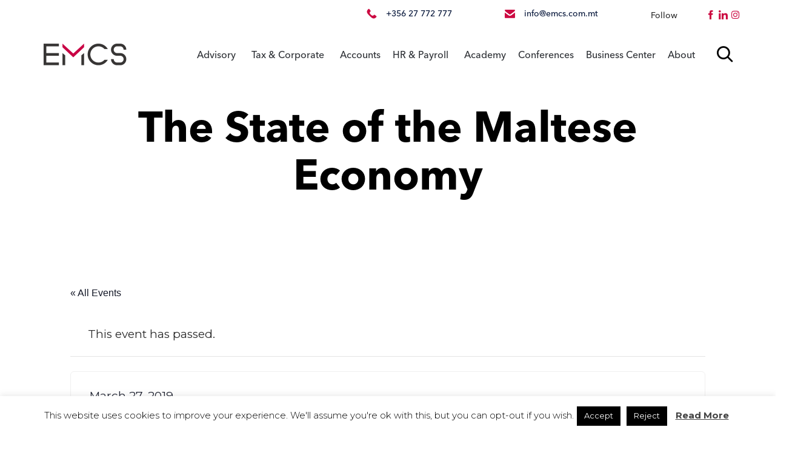

--- FILE ---
content_type: text/css
request_url: https://www.emcs.com.mt/wp-content/themes/consulting-child/style.css?ver=6.4.3
body_size: 2151
content:
/*
Theme Name: Consulting Child
Author: Seasus
Author URI: https://vamtam.com
Template: vamtam-consulting
*/



/*

put your child theme styles here


you don't need any @import rules

*/

#emcs-testimonials-list blockquote{
    margin-top:30px;
    padding-top:30px;
    border-top:1px solid #ededed;
}

#emcs-testimonials-list blockquote:first-child{
    margin-top:0px;
    padding-top:0px;
    border-top:none;
}

#emcs-testimonials-list blockquote .quote-thumbnail{
    display:inline-block;
    margin:auto 3% auto 0;
}

#emcs-testimonials-list blockquote .quote-text{
    display:inline-block;
    margin:auto;
}
#emcs-testimonials-list blockquote .quote-thumbnail img{
    max-width:80%;
}

#emcs-testimonials-list blockquote .quote-text h3.quote-summary{
    font-weight: normal;
    font-style: italic;
}

#emcs-testimonials-list blockquote .quote-text .quote-title{
    font-size:12px;
}





/*CUSTOM FONTS*/

 @import url("https://fast.fonts.net/lt/1.css?apiType=css&c=447d2b8f-3a1b-43d4-bb0c-7ebbd0ca99d3&fontids=6149639,6149643,6149649,6149662,6149667,6149672,6149677,6383935,6383939,6383943,6383947,6383962,6383966,6383972,6383975,6383992,6384047,6384057,6384062,6384065,6384068,6384072,6384076,6384080,6384084,6384086,6384089,6384108,6384116,6384119,6384123,6634663");
    @font-face{
        font-family:"Avenir Next LT W05 Demi";
        src:url("Fonts/6149639/11ba579d-59f5-479e-b2dd-411ca230f60c.woff2") format("woff2"),url("Fonts/6149639/f740c173-ce1a-4e47-a4e3-fab0a45da815.woff") format("woff");
    }
    @font-face{
        font-family:"Avenir Next LT W05 Demi Italic";
        src:url("Fonts/6149643/296e79af-9ff5-4136-9548-a432704df310.woff2") format("woff2"),url("Fonts/6149643/4d28346d-e4bc-4715-aefb-aeabe47c33f0.woff") format("woff");
    }
    @font-face{
        font-family:"Avenir Next LT W05 Bold";
        src:url("Fonts/6149649/54a73ecc-af4b-4a5d-bc62-308e0fb53d83.woff2") format("woff2"),url("Fonts/6149649/1cc134d7-e443-4d5b-887d-09e2af0aa119.woff") format("woff");
    }
    @font-face{
        font-family:"Avenir Next LT W05 Regular";
        src:url("Fonts/6149662/146f526d-792d-4257-ba12-0fb6fbb8e31e.woff2") format("woff2"),url("Fonts/6149662/2a1d06fe-73d7-4df1-9d59-5227c3c01d03.woff") format("woff");
    }
    @font-face{
        font-family:"Avenir Next LT W05 Italic";
        src:url("Fonts/6149667/0f80ea09-8707-444b-a376-ed344302f2d9.woff2") format("woff2"),url("Fonts/6149667/02a418e2-04df-4d9a-be95-5d6a2851fe40.woff") format("woff");
    }
    @font-face{
        font-family:"Avenir Next LT W05 Medium";
        src:url("Fonts/6149672/9548fa3a-05c3-47ef-a6d5-f2f6fef54f84.woff2") format("woff2"),url("Fonts/6149672/7667f1c1-c3ca-4520-aead-66f9d93d55a0.woff") format("woff");
    }
    @font-face{
        font-family:"Avenir Next LT W05 Medium It";
        src:url("Fonts/6149677/1693592c-79e4-40a9-8a65-c06202b32b70.woff2") format("woff2"),url("Fonts/6149677/d223f61f-151c-47b9-80e9-52d6105a3366.woff") format("woff");
    }
    @font-face{
        font-family:"Avenir Next LT W05 Ultra Light";
        src:url("Fonts/6383935/5c55c8c0-87de-4bc7-8e0b-9fda6000edd9.woff2") format("woff2"),url("Fonts/6383935/2d1881dc-9f0f-40ac-aca7-bf807adda3a1.woff") format("woff");
    }
    @font-face{
        font-family:"Avenir Next LT W05 Ult Light I";
        src:url("Fonts/6383939/e480d1a9-d3ac-4913-bc73-9ac7db7b22dc.woff2") format("woff2"),url("Fonts/6383939/670ea3c7-d54a-4315-9e1b-a636050de209.woff") format("woff");
    }
    @font-face{
        font-family:"Avenir Next LT W05 Thin";
        src:url("Fonts/6383943/a53ad4b8-525b-4e51-9268-c73f5dd90a4b.woff2") format("woff2"),url("Fonts/6383943/c515e242-b277-4aa6-be4b-a3833574b57a.woff") format("woff");
    }
    @font-face{
        font-family:"Avenir Next LT W05 Thin Italic";
        src:url("Fonts/6383947/b823504b-6245-4570-8e1c-60472e2e0360.woff2") format("woff2"),url("Fonts/6383947/aa8415ae-f7de-48c4-818f-b8f745172dd0.woff") format("woff");
    }
    @font-face{
        font-family:"Avenir Next LT W05 Heavy";
        src:url("Fonts/6383962/41ae884e-ed1d-4cff-bd28-f16960d324db.woff2") format("woff2"),url("Fonts/6383962/ddbbf731-24fd-4fab-aabc-1fd04130e79d.woff") format("woff");
    }
    @font-face{
        font-family:"Avenir Next LT W05 Heavy Itali";
        src:url("Fonts/6383966/f4e7fcfe-0c23-4195-a807-634c0945f835.woff2") format("woff2"),url("Fonts/6383966/fb866dc4-8378-4efe-bcb6-6150123689b2.woff") format("woff");
    }
    @font-face{
        font-family:"Avenir Next LT W05 Light";
        src:url("Fonts/6383972/01fa22f2-c292-46a3-b2a3-e43acca0905f.woff2") format("woff2"),url("Fonts/6383972/536593bd-b537-4d7e-a70f-5e1b3963ceec.woff") format("woff");
    }
    @font-face{
        font-family:"Avenir Next LT W05 Light Itali";
        src:url("Fonts/6383975/2683677c-0169-4b7a-9b43-b395191a3f42.woff2") format("woff2"),url("Fonts/6383975/d0a3d31f-e2c5-4673-8d6a-2dee0095dad6.woff") format("woff");
    }
    @font-face{
        font-family:"Avenir Next LT W05 Heavy Cond";
        src:url("Fonts/6383992/a2dd0210-ce8e-44d3-a993-c6eaf1b14d27.woff2") format("woff2"),url("Fonts/6383992/f984dc80-9b26-406d-8114-6f4365f7679d.woff") format("woff");
    }
    @font-face{
        font-family:"Avenir Next LT W05 Heavy Cn It";
        src:url("Fonts/6384047/a1082821-71a6-4c75-8142-c4e7c754d8e3.woff2") format("woff2"),url("Fonts/6384047/89631b51-5ae4-4c9f-b4c6-2890e3377787.woff") format("woff");
    }
    @font-face{
        font-family:"Avenir Next LT W05 Thin Cond";
        src:url("Fonts/6384057/d57d6931-3527-489e-afb5-07f5c5a44ce8.woff2") format("woff2"),url("Fonts/6384057/62b20476-7455-4236-8f3c-fb89ae1d9ff7.woff") format("woff");
    }
    @font-face{
        font-family:"Avenir Next LT W05 Ult Lt Cn I";
        src:url("Fonts/6384062/e3433409-ecec-4e6a-b7bb-42337377e6e1.woff2") format("woff2"),url("Fonts/6384062/9679b60d-a743-458f-b120-f8aae2b347ac.woff") format("woff");
    }
    @font-face{
        font-family:"Avenir Next LT W05 Condensed I";
        src:url("Fonts/6384065/7cd7243d-1b5b-4b64-9031-3cdfdf6269fa.woff2") format("woff2"),url("Fonts/6384065/ed981904-7ce6-4086-9c4f-85caa4878cc2.woff") format("woff");
    }
    @font-face{
        font-family:"Avenir Next LT W05 Condensed";
        src:url("Fonts/6384068/d624b7e9-0016-4bf5-acd6-77b84d3f27ab.woff2") format("woff2"),url("Fonts/6384068/8cecd9db-9400-4307-9375-5b9005fb14a5.woff") format("woff");
    }
    @font-face{
        font-family:"Avenir Next LT W05 Light Cn It";
        src:url("Fonts/6384072/507aec2c-dc75-43ce-81b5-40c4cfeecbb6.woff2") format("woff2"),url("Fonts/6384072/fecb10fb-0de6-443f-be05-97531a76223e.woff") format("woff");
    }
    @font-face{
        font-family:"Avenir Next LT W05 Demi Cond I";
        src:url("Fonts/6384076/c388d8b4-2f78-47a5-a05b-82d8699ff77e.woff2") format("woff2"),url("Fonts/6384076/3c8f6c8b-0226-4072-8583-480ec7b1b977.woff") format("woff");
    }
    @font-face{
        font-family:"Avenir Next LT W05 Demi Cond";
        src:url("Fonts/6384080/91c92a3b-6da1-4f8b-a1e9-dcd92f743f5a.woff2") format("woff2"),url("Fonts/6384080/4bb5ee3e-cfcb-47f6-bd27-83ce6734ec26.woff") format("woff");
    }
    @font-face{
        font-family:"Avenir Next LT W05 Medium Cn I";
        src:url("Fonts/6384084/6b164a90-0780-4f18-a8cd-7155bec9d7ad.woff2") format("woff2"),url("Fonts/6384084/7c8e38e8-b116-414b-8775-4767a11e39e2.woff") format("woff");
    }
    @font-face{
        font-family:"Avenir Next LT W05 Bold Cond I";
        src:url("Fonts/6384086/a6a2302a-0515-4ea7-b460-c70cad65caac.woff2") format("woff2"),url("Fonts/6384086/6276d955-3f46-4449-9857-9632b2e9224a.woff") format("woff");
    }
    @font-face{
        font-family:"Avenir Next LT W05 Bold Cond";
        src:url("Fonts/6384089/f8c19286-35bc-4762-aacf-127ab49c75d7.woff2") format("woff2"),url("Fonts/6384089/7e1fa825-8cd6-45b2-977c-7b4440ceed7f.woff") format("woff");
    }
    @font-face{
        font-family:"Avenir Next LT W05 Medium Cond";
        src:url("Fonts/6384108/25a9e226-8452-42be-bc5a-61191b85dcfa.woff2") format("woff2"),url("Fonts/6384108/9d1b4fdd-6789-40d1-aabb-10ccbcd0c848.woff") format("woff");
    }
    @font-face{
        font-family:"Avenir Next LT W05 Light Cond";
        src:url("Fonts/6384116/04c464fd-d752-4d8a-b3e5-da9216b949d3.woff2") format("woff2"),url("Fonts/6384116/49417233-a6d3-4eb5-9a97-a5e97ac7f867.woff") format("woff");
    }
    @font-face{
        font-family:"Avenir Next LT W05 Thin Cond I";
        src:url("Fonts/6384119/bbc38882-59e9-4353-9d39-bf1f46ad2dbf.woff2") format("woff2"),url("Fonts/6384119/b2bc1270-23a8-4ef6-9f0b-bcc591e40821.woff") format("woff");
    }
    @font-face{
        font-family:"Avenir Next LT W05 Ult Light C";
        src:url("Fonts/6384123/c64674a9-e834-4c89-9ce4-f417c338e286.woff2") format("woff2"),url("Fonts/6384123/2b975704-9cf4-4fd1-a8f8-cbf91312ce25.woff") format("woff");
    }
    @font-face{
        font-family:"Avenir Next LT W05 Bold Italic";
        src:url("Fonts/6634663/d0ff46ba-0e7c-45ac-af9c-6b7463a951f8.woff2") format("woff2"),url("Fonts/6634663/d145a6dc-0b23-4226-87d5-ebbdc1810013.woff") format("woff");
    }



h2,h1,h4,h5,h3 a,h3,
h2.vamtam-heading .vamtam-heading-text{
	font-family:"Avenir Next LT W05 Bold";
}

span.vamtam-heading-text{
	font-family:"Avenir Next LT W05 Demi";
}

a.mega-menu-link{
	font-family:"Avenir Next LT W05 Medium"!important;
}

.top-nav p,
.top-nav a{
	font-family:"Avenir Next LT W05 Medium"!important;
}

p,
.menu li a{
	font-family:"Avenir Next LT W05 Regular"!important;
}

.vamtam-button-text{
	font-family:"Avenir Next LT W05 Demi";
}

.vamtam-button.button-underline{
	border-bottom:1px solid;
	font-size:16px!important;
}
.fl-cta-button .button-underline{
	border-color:#fff!important;
}

h3.quote-summary{
	font-family:"Avenir Next LT W05 Demi"!important;
}
.quote-title{
	font-family:"Avenir Next LT W05 Medium"!important;
	color: black!important;
	font-size: 12px!important;
}

.vamtam-meta-tax a,
header.single a{
	font-family:"Avenir Next LT W05 Medium"!important;
}

.post-content-outer{
	font-family:"Avenir Next LT W05 Regular"!important;

}

.vamtam-button.accent3.button-border, 
.vamtam-button.accent3.button-underline{
	border-color:rgb(170,0,56);
	color:rgb(170,0,56);
}

.vamtam-meta-date a{
	color:#000!important;
	font-family:"Avenir Next LT W05 Regular"!important;
	opacity:1!important;
	font-size:12px!important;
}

.ninja-forms-field{
	font-family:"Avenir Next LT W05 Regular"!important;
}

.centered-items .standard-post-format{
	text-align:center;
}
.centered-items .vamtam-meta-date{
	margin:0 auto;
}


.post-article .vamtam-button-wrap{
	margin:0px!important;
}

h2.widgettitle{
	font-family:"Avenir Next LT W05 Medium"!important;
}

.fl-icon-text,
a.page-numbers{
	font-family:"Avenir Next LT W05 Regular"!important;
}

.fl-rich-text,
.fl-rich-text em{
	font-family:"Avenir Next LT W05 Regular"!important;
}

.widget.widget_recent_entries a{
	font-family:"Avenir Next LT W05 Bold"!important;
}




--- FILE ---
content_type: text/css
request_url: https://www.emcs.com.mt/wp-content/uploads/bb-plugin/cache/14087-layout-partial.css?ver=4bc90c96aff969e6f7a9f8277c4947dd
body_size: -5
content:
.fl-node-59a9c7d30371d {color: #ffffff;}.fl-builder-content .fl-node-59a9c7d30371d *:not(input):not(textarea):not(select):not(a):not(h1):not(h2):not(h3):not(h4):not(h5):not(h6):not(.fl-menu-mobile-toggle) {color: inherit;}.fl-builder-content .fl-node-59a9c7d30371d a {color: #ffffff;}.fl-builder-content .fl-node-59a9c7d30371d a:hover {color: #dbeaff;}.fl-builder-content .fl-node-59a9c7d30371d h1,.fl-builder-content .fl-node-59a9c7d30371d h2,.fl-builder-content .fl-node-59a9c7d30371d h3,.fl-builder-content .fl-node-59a9c7d30371d h4,.fl-builder-content .fl-node-59a9c7d30371d h5,.fl-builder-content .fl-node-59a9c7d30371d h6,.fl-builder-content .fl-node-59a9c7d30371d h1 a,.fl-builder-content .fl-node-59a9c7d30371d h2 a,.fl-builder-content .fl-node-59a9c7d30371d h3 a,.fl-builder-content .fl-node-59a9c7d30371d h4 a,.fl-builder-content .fl-node-59a9c7d30371d h5 a,.fl-builder-content .fl-node-59a9c7d30371d h6 a {color: #ffffff;}.fl-node-59a9c7d30371d > .fl-row-content-wrap {background-color: #1f242b;border-top-width: 1px;border-right-width: 0px;border-bottom-width: 1px;border-left-width: 0px;} .fl-node-59a9c7d30371d > .fl-row-content-wrap {padding-top:0px;padding-bottom:0px;}@media ( max-width: 768px ) { .fl-node-59a9c7d30371d.fl-row > .fl-row-content-wrap {padding-top:30px;padding-bottom:30px;}}.fl-node-59a9c9386651e {width: 40.55%;}.fl-node-59a9c9386651e > .fl-col-content {border-top-width: 1px;border-right-width: 1px;border-bottom-width: 1px;border-left-width: 1px;}@media(max-width: 768px) {.fl-builder-content .fl-node-59a9c9386651e {width: 100% !important;max-width: none;clear: none;float: left;}}.fl-node-59a9c93866563 {width: 22.86%;}.fl-node-59a9c93866563 > .fl-col-content {background-image: url(https://emcs.me/wp-content/uploads/2017/09/divider-1.svg);background-repeat: no-repeat;background-position: right center;background-attachment: scroll;background-size: auto;border-top-width: 1px;border-right-width: 1px;border-bottom-width: 1px;border-left-width: 1px;}@media(max-width: 768px) {.fl-builder-content .fl-node-59a9c93866563 {width: 100% !important;max-width: none;clear: none;float: left;}} .fl-node-59a9c93866563 > .fl-col-content {padding-right:50px;}.fl-node-59a9c93cc862d {width: 19.81%;}.fl-node-59a9c93cc862d > .fl-col-content {border-top-width: 1px;border-right-width: 1px;border-bottom-width: 1px;border-left-width: 1px;}@media(max-width: 768px) {.fl-builder-content .fl-node-59a9c93cc862d {width: 100% !important;max-width: none;clear: none;float: left;}}.fl-node-59a9c938665e2 {width: 8%;}.fl-node-59a9c938665e2 > .fl-col-content {background-image: url(https://emcs.me/wp-content/uploads/2017/09/divider-1.svg);background-repeat: no-repeat;background-position: left center;background-attachment: scroll;background-size: auto;border-top-width: 1px;border-right-width: 1px;border-bottom-width: 1px;border-left-width: 1px;}.fl-node-59a9c9386665e {width: 8.78%;}.fl-node-59a9c9386665e > .fl-col-content {border-top-width: 1px;border-right-width: 1px;border-bottom-width: 1px;border-left-width: 1px;}@media(max-width: 768px) {.fl-builder-content .fl-node-59a9c9386665e {width: 100% !important;max-width: none;clear: none;float: left;}} .fl-node-59a9c845756ca > .fl-module-content {margin-top:15px;margin-bottom:0px;}@media ( max-width: 768px ) { .fl-node-59a9c845756ca.fl-module > .fl-module-content {margin-top:0px;margin-bottom:0px;}}.fl-node-59a9cacf998d4.fl-module-vamtam-icon {text-align: right}.fl-node-59a9cacf998d4 .fl-module-content .fl-icon i {font-size: 16px;} .fl-node-59a9cacf998d4 > .fl-module-content {margin-top:5px;margin-right:0px;margin-bottom:0px;}@media ( max-width: 768px ) { .fl-node-59a9cacf998d4.fl-module > .fl-module-content {margin-top:0px;margin-bottom:0px;}}.fl-node-59a9cb64a8215.fl-module-vamtam-icon {text-align: center}.fl-node-59a9cb64a8215 .fl-module-content .fl-icon i {font-size: 16px;} .fl-node-59a9cb64a8215 > .fl-module-content {margin-top:5px;margin-right:0px;margin-bottom:0px;margin-left:0px;}@media ( max-width: 768px ) { .fl-node-59a9cb64a8215.fl-module > .fl-module-content {margin-top:0px;margin-right:10px;margin-bottom:0px;margin-left:10px;}} .fl-node-59b5975a7f770 > .fl-module-content {margin-top:15px;margin-right:0px;margin-bottom:0px;margin-left:0px;}@media (max-width: 768px) { .fl-node-59b5975a7f770 > .fl-module-content { margin-top:10px; } }.fl-node-59d40f5681e4c .fl-module-content .fl-icon i {font-size: 15px;color: var( --vamtam-accent-color-5 );}.fl-node-59d40f5681e4c .fl-module-content .fl-icon i:hover,.fl-node-59d40f5681e4c .fl-module-content .fl-icon a:hover i {color: #dbeaff;}.fl-node-59d40f5681e4c .fl-icon-group .fl-icon {display: inline-block;margin-bottom: 10px;margin-top: 10px;margin-left: 2px;} .fl-node-59d40f5681e4c > .fl-module-content {margin-top:0px;margin-bottom:0px;margin-left:0px;}@media ( max-width: 768px ) { .fl-node-59d40f5681e4c.fl-module > .fl-module-content {margin-top:0px;margin-right:10px;margin-bottom:0px;margin-left:5px;}}

--- FILE ---
content_type: text/plain
request_url: https://www.google-analytics.com/j/collect?v=1&_v=j102&a=1468939528&t=pageview&_s=1&dl=https%3A%2F%2Fwww.emcs.com.mt%2Fclasses%2Fthe-state-of-the-maltese-economy%2F&ul=en-us%40posix&dt=The%20State%20of%20the%20Maltese%20Economy%20-%20EMCS&sr=1280x720&vp=1280x720&_u=YEBAAEABAAAAACAAI~&jid=265981146&gjid=1608664335&cid=1646434883.1769162224&tid=UA-140555911-1&_gid=832442411.1769162224&_r=1&_slc=1&gtm=45He61m0n81K6PRB65v811980150za200zd811980150&gcd=13l3l3l3l1l1&dma=0&tag_exp=103116026~103200004~104527907~104528501~104684208~104684211~105391253~115495939~115938466~115938468~116682876~117041588~117223560~117223565&z=560513187
body_size: -450
content:
2,cG-93712B8TZ9

--- FILE ---
content_type: application/javascript
request_url: https://www.emcs.com.mt/wp-content/themes/vamtam-consulting/vamtam/assets/js/all.min.js?ver=1720608196
body_size: 7627
content:
!function(e){"use strict";var t=window.VAMTAM=window.VAMTAM||{};t.debounce=function(e,t,i){var n;return function(){var o=this,a=arguments,s=i&&!n;clearTimeout(n),n=setTimeout(function(){n=null,i||e.apply(o,a)},t),s&&e.apply(o,a)}},"jQuery"in window&&!("debounce"in window.jQuery)&&(window.jQuery.debounce=function(e,i,n){return void 0===n?t.debounce(i,e,!1):t.debounce(n,e,!1!==i)}),t.offset=function(e){var t=e.getBoundingClientRect(),i=window.pageXOffset||document.documentElement.scrollLeft,n=window.pageYOffset||document.documentElement.scrollTop;return{top:t.top+n,left:t.left+i}},t.scroll_handlers=[],t.latestKnownScrollY=0;var i=!1;t.addScrollHandler=function(e){requestAnimationFrame(function(){e.init(),t.scroll_handlers.push(e),e.measure(t.latestKnownScrollY),e.mutate(t.latestKnownScrollY)})},t.onScroll=function(){t.latestKnownScrollY=window.pageYOffset,i||(i=!0,requestAnimationFrame(function(){var e;for(e=0;e<t.scroll_handlers.length;e++)t.scroll_handlers[e].measure(t.latestKnownScrollY);for(e=0;e<t.scroll_handlers.length;e++)t.scroll_handlers[e].mutate(t.latestKnownScrollY);i=!1}))},window.addEventListener("scroll",t.onScroll,{passive:!0}),t.load_script=function(e,t){var i=document.createElement("script");i.type="text/javascript",i.async=!0,i.src=e,t&&(i.onload=t),document.getElementsByTagName("script")[0].before(i)},t.load_style=function(e,t,i,n){var o=document.createElement("link");o.rel="stylesheet",o.type="text/css",o.media=t,o.href=e,i&&(o.onload=i),n?n.after(o):document.getElementsByTagName("link")[0].before(o)}}(),function(e,t){"use strict";var i=[];document.addEventListener("DOMContentLoaded",function(){var t=[];"punchgs"in window?(window.vamtamgs=window.GreenSockGlobals=window.punchgs,window._gsQueue=window._gsDefine=null):(window.vamtamgs=window.GreenSockGlobals={},window._gsQueue=window._gsDefine=null,t.push(window.VAMTAM_FRONT.jspath+"plugins/thirdparty/gsap/TweenLite.min.js",window.VAMTAM_FRONT.jspath+"plugins/thirdparty/gsap/TimelineLite.min.js",window.VAMTAM_FRONT.jspath+"plugins/thirdparty/gsap/plugins/CSSPlugin.min.js")),window.vamtam_greensock_loaded=!1,"scroll-behavior"in document.documentElement.style||t.push(window.VAMTAM_FRONT.jspath+"plugins/thirdparty/smoothscroll.js");var n=0,o=function(){++n>=t.length&&(window.GreenSockGlobals=window._gsQueue=window._gsDefine=null,window.vamtam_greensock_loaded=!0,function(){for(var e=0;e<i.length;e++)i[e].call(window)}())};if(t.length>0)for(var a=0;a<t.length;a++)e.load_script(t[a],o);else o()}),window.vamtam_greensock_wait=function(e){var t=function(){requestAnimationFrame(e)};window.vamtam_greensock_loaded?t():i.push(t)}}(window.VAMTAM),function(){"use strict";var e,t=function(){for(var e,t,i=Array.prototype.slice.call(arguments),n=document.createDocumentFragment();t=i.shift();)if("string"==typeof t)for((e=document.createElement("div")).innerHTML=t;e.firstChild;)n.appendChild(e.firstChild);else n.appendChild(t);return n},i={before:function(){var e=t.apply(this,arguments);this.parentNode.insertBefore(e,this)},after:function(){var e=t.apply(this,arguments);this.parentNode.insertBefore(e,this.nextSibling)},replaceWith:function(){if(this.parentNode){var e=t.apply(this,arguments);this.parentNode.replaceChild(e,this)}},remove:function(){this.parentNode&&this.parentNode.removeChild(this)}},n=["before","after","replaceWith","remove"];["Element","DocumentType","CharacterData"].forEach(function(e){n.forEach(function(t){if(window[e]){if(window[e].prototype[t])return;window[e].prototype[t]=i[t]}})}),[Element.prototype,Document.prototype,DocumentFragment.prototype].forEach(function(e){e.hasOwnProperty("prepend")||Object.defineProperty(e,"prepend",{configurable:!0,enumerable:!0,writable:!0,value:function(){var e=Array.prototype.slice.call(arguments),t=document.createDocumentFragment();e.forEach(function(e){var i=e instanceof Node;t.appendChild(i?e:document.createTextNode(String(e)))}),this.insertBefore(t,this.firstChild)}})}),"function"!=typeof Object.assign&&(Object.assign=function(e){if(void 0===e||null===e)throw new TypeError("Cannot convert undefined or null to object");for(var t=Object(e),i=1;i<arguments.length;i++){var n=arguments[i];if(void 0!==n&&null!==n)for(var o in n)n.hasOwnProperty(o)&&(t[o]=n[o])}return t}),window.Element&&((e=Element.prototype).matches=e.matches||e.matchesSelector||e.webkitMatchesSelector||e.msMatchesSelector||function(e){for(var t=(this.parentNode||this.document).querySelectorAll(e),i=-1;t[++i]&&t[i]!=this;);return!!t[i]}),window.Element&&function(e){e.closest=e.closest||function(e){for(var t=this;t.matches&&!t.matches(e);)t=t.parentNode;return t.matches?t:null}}(Element.prototype)}(),function(e){"use strict";window.VAMTAM=window.VAMTAM||{},window.VAMTAM.MEDIA=window.VAMTAM.MEDIA||{layout:{},fallback:!(window.CSS&&window.CSS.supports&&window.CSS.supports("(--foo: red)"))};var t=[{min:0,max:window.VAMTAM_FRONT.beaver_small,className:"layout-small"},{min:window.VAMTAM_FRONT.beaver_responsive+1,max:1/0,className:"layout-max"},{min:window.VAMTAM_FRONT.beaver_responsive+1,max:window.VAMTAM_FRONT.content_width,className:"layout-max-low"},{min:0,max:window.VAMTAM_FRONT.beaver_responsive,className:"layout-below-max"}],i=t.length,n=function(){for(var e={},n=0;n<i;n++){var o="(min-width: "+t[n].min+"px)";t[n].max!==1/0&&(o+=" and (max-width: "+t[n].max+"px)"),window.matchMedia(o).matches?e[t[n].className]=!0:e[t[n].className]=!1}window.VAMTAM.MEDIA.layout=e},o=window.VAMTAM.debounce(n,100);n(),document.addEventListener("DOMContentLoaded",function(){document.body.classList.contains("responsive-layout")&&"matchMedia"in window?(window.addEventListener("resize",o,!1),window.addEventListener("load",o,!1),n()):window.VAMTAM.MEDIA.layout={"layout-max":!0,"layout-below-max":!1}})}(),function(e,t,i){"use strict";window.FLBuilderLayout&&Object.assign(window.FLBuilderLayout,{_initAnchorLinks:function(){}});var n=e("header.main-header"),o=e("#main"),a=e(document.body),s=n.find(".header-contents"),r=document.getElementById("vamtam-megamenu-main-menu-toggle"),l=document.querySelector("#main-menu > .mega-menu-wrap > .mega-menu-toggle"),c=document.querySelector("#main-menu");r&&r.addEventListener("click",function(e){e.preventDefault(),requestAnimationFrame(function(){var e=(l||r).classList.contains("mega-menu-open");r.classList.toggle("mega-menu-open",!e),(l||c).classList.toggle("mega-menu-open",!e)})});var m,d=document.getElementById("vamtam-overlay-menu"),u=document.querySelector(".vamtam-overlay-menu-toggle"),p=!1;document.body.addEventListener("click",function(e){var t=e.target.closest("button");t&&t.classList.contains("vamtam-overlay-menu-toggle")&&function(e){e.preventDefault(),requestAnimationFrame(function(){if(p=!p){m=u.cloneNode(!0);var e=u.getBoundingClientRect();document.body.appendChild(m),Object.assign(m.style,{position:"fixed",top:e.top+"px",left:e.left+"px"}),requestAnimationFrame(function(){d.classList.add("open"),m.classList.add("is-active")})}else m.classList.remove("is-active"),d.classList.remove("open"),setTimeout(function(){requestAnimationFrame(function(){m.remove()})},650)})}(e)});var h,f,w=e("#main-menu .sub-menu, #top-nav-wrapper .sub-menu");if(w.length){var g=window.VAMTAM.debounce(function(){requestAnimationFrame(function(){var t=window.innerWidth;w.show().removeClass("invert-position").each(function(){e(this).offset().left+e(this).width()>t-50&&e(this).addClass("invert-position")}),w.css("display","")})},100);g(),window.addEventListener("resize",g,!1)}if(c&&c.classList.contains("vamtam-basic-menu")){var v=e(c).find(".sub-menu"),y=e(c).find(".menu-item > a");y.on("click",function(t){if(c.classList.contains("mega-menu-open")){var i=this.parentElement;if(!this.classList.contains("menu-item-on")&&i.classList.contains("menu-item-has-children")){t.preventDefault();var n=e(i).find(".sub-menu");v.attr("style",""),n.attr("style","display: block !important;"),y.not(this).removeClass("menu-item-on"),this.classList.add("menu-item-on")}}})}var b=function(){clearTimeout(h),h=setTimeout(A,200)},A=function(){window.removeEventListener("scroll",b,{passive:!0}),t.blockStickyHeaderAnimation=!1,setTimeout(function(){requestAnimationFrame(function(){document.body.classList.remove("no-sticky-header-animation-tmp")})},50),f&&f()},T=function(e,i,c){requestAnimationFrame(function(){var i=e.offset().top;t.blockStickyHeaderAnimation=!0;var m=0;n.hasClass("layout-standard")||n.hasClass("logo-text-menu")?m=i>=o.offset().top?n.find(".second-row-columns").height():n.height():a.hasClass("no-sticky-header-animation")?m=n.height():(m=s.height(),"stickyHeader"in t&&t.stickyHeader.singleRowStick(),document.body.classList.add("no-sticky-header-animation-tmp")),window.matchMedia("(max-width: "+VAMTAM_FRONT.mobile_header_breakpoint+")").matches&&(m=n.height());var d=i-t.admin_bar_fix-m;f=c,window.addEventListener("scroll",b,{passive:!0}),window.scroll({left:0,top:d,behavior:"smooth"}),e.attr("id")&&(history.pushState?history.pushState(null,null,"#"+e.attr("id")):window.location.hash=e.attr("id")),r&&r.classList.remove("mega-menu-open"),l&&l.classList.remove("mega-menu-open")})};if(window.FLBuilderLayout&&Object.assign(window.FLBuilderLayout,{_scrollToElement:function(e,t){var i=window.FLBuilderLayoutConfig.anchorLinkAnimations;e.length&&(r.classList.remove("mega-menu-open"),l.classList.remove("mega-menu-open"),T(e,i.duration,t))}}),e(document.body).on("click",".vamtam-animated-page-scroll[href], .vamtam-animated-page-scroll [href], .vamtam-animated-page-scroll [data-href], .mega-vamtam-animated-page-scroll[href], .mega-vamtam-animated-page-scroll [href], .mega-vamtam-animated-page-scroll [data-href]",function(t){var i=e(this).prop("href")||e(this).data("href"),n=e("#"+i.split("#")[1]),o=document.createElement("a");o.href=i,n.length&&o.pathname===window.location.pathname&&(r.classList.remove("mega-menu-open"),l.classList.remove("mega-menu-open"),T(n),t.preventDefault())}),""!==window.location.hash&&(e('.vamtam-animated-page-scroll[href*="'+window.location.hash+'"]').length||e('.vamtam-animated-page-scroll [href*="'+window.location.hash+'"]').length||e('.vamtam-animated-page-scroll [data-href*="'+window.location.hash+'"]').length||e('.mega-vamtam-animated-page-scroll[href*="'+window.location.hash+'"]').length||e('.mega-vamtam-animated-page-scroll [href*="'+window.location.hash+'"]').length||e('.mega-vamtam-animated-page-scroll [data-href*="'+window.location.hash+'"]').length)){var M=e(window.location.hash);M.length>0&&e(window).add("html, body, #page").scrollTop(0),setTimeout(function(){T(M)},400)}var L=[];if(e("#main-menu").find(".mega-menu, .menu").find(".maybe-current-menu-item, .mega-current-menu-item, .current-menu-item").each(function(){var t=e("> a",this);if(t.prop("href").indexOf("#")>-1){var i=t.prop("href").split("#")[1];"#"+i!==window.location.hash&&e(this).removeClass("mega-current-menu-item current-menu-item"),L.push([i,e(this),e("#"+i)])}}),L.length){var _=0,x=0,E=null;t.addScrollHandler({init:function(){},add_current_menu_item:function(e){for(var t=0;t<L.length;t++)L[t][0]===e&&(L[t][1][0].classList.add("mega-current-menu-item"),L[t][1][0].classList.add("current-menu-item"))},measure:function(e){_=window.innerHeight,x=document.body.offsetHeight,this.upmost=1/0,this.upmost_data=null;for(var t=0;t<L.length;t++){var i=L[t][2];if(i.length){var n=i.offset().top+10;n>e&&n<this.upmost&&(n<e+_/2||n<e+_&&e+_===x)&&(this.upmost_data=L[t],this.upmost=n)}}},mutate:function(t){for(var i=0;i<L.length;i++)L[i][2].length&&(L[i][1][0].classList.remove("mega-current-menu-item"),L[i][1][0].classList.remove("current-menu-item"),L[i][1][0].childNodes[0].blur());this.upmost_data?(this.add_current_menu_item(this.upmost_data[0]),"history"in window&&(null!==E?E[0]:"")!==this.upmost_data[0]&&(window.history.pushState(this.upmost_data[0],e("> a",this.upmost_data[1]).text(),0!==t?"#"+this.upmost_data[0]:location.href.replace(location.hash,"")),E=e.extend({},this.upmost_data))):null===this.upmost_data&&null!==E&&this.add_current_menu_item(E[0])}})}}(jQuery,window.VAMTAM),function(e,t){"use strict";window.addEventListener("load",function(){var t=document.querySelectorAll("[data-progressive-animation]");!t.length||document.body.classList.contains("fl-builder-active")||window.matchMedia("(prefers-reduced-motion: reduce)").matches||vamtam_greensock_wait(function(){e.addScrollHandler({defaultOptions:{origin:"center center",type:"progressive",exit:!0,delay:0,mobile:!1,pin:!1,pinUnit:"px",pinTrigger:"center"},blockAnimations:!1,canActivate:function(t){return t||!e.MEDIA.layout["layout-below-max"]},buildTimeline:function(e,t){var i=new vamtamgs.TimelineLite({paused:!0}),n=e.getAttribute("data-progressive-animation");if("dummy"===n)i.fromTo(e,1,{opacity:1},{opacity:1},"0"),t&&i.to(e,1,{opacity:1},"1");else if("rotate"===n)i.fromTo(e,1,{rotation:-180},{rotation:0},"0"),t&&i.to(e,1,{rotation:180},"1");else if("fade"===n)i.fromTo(e,1,{opacity:0},{opacity:1},"0"),t&&i.to(e,.4,{opacity:0},"1.6"),t&&i.to(e,1,{y:-100},"1.6");else if("move-from-top"===n)i.fromTo(e,1,{y:-160,opacity:0},{y:0,opacity:1},"0"),t&&i.to(e,.4,{opacity:0},"1.6"),t&&i.to(e,1,{y:-100},"1.6");else if("move-from-bottom"===n)i.fromTo(e,1,{y:100,opacity:0},{y:0,opacity:1},"0"),t&&i.to(e,.4,{opacity:0},"1.6"),t&&i.to(e,1,{y:-50},"1.6");else if("move-from-left"===n)i.fromTo(e,1,{x:-160,opacity:0},{x:0,opacity:1},"0"),t&&i.to(e,.4,{opacity:0},"1.6"),t&&i.to(e,1,{x:-100},"1.6");else if("move-from-right"===n)i.fromTo(e,1,{x:160,opacity:0},{x:0,opacity:1},"0"),t&&i.to(e,.4,{opacity:0},"1.6"),t&&i.to(e,1,{x:100},"1.6");else if("scale-in"===n)i.fromTo(e,1,{opacity:0,scaleX:0,scaleY:0},{opacity:1,scaleX:1,scaleY:1},"0"),t&&i.to(e,.4,{opacity:0},"1.6");else if("scale-out"===n)i.fromTo(e,1,{opacity:0,scaleX:2,scaleY:2},{opacity:1,scaleX:1,scaleY:1},"0"),t&&i.to(e,.4,{opacity:0},"1.6");else if("move-scale-in-from-top"===n)i.fromTo(e,1,{y:-160,opacity:0,scaleX:.6,scaleY:.6},{y:0,opacity:1,scaleX:1,scaleY:1},"0"),t&&i.to(e,.4,{opacity:0},"1.6"),t&&i.to(e,1,{y:-100},"1.6");else if("move-scale-in-from-bottom"===n)i.fromTo(e,1,{y:160,opacity:0,scaleX:.6,scaleY:.6},{y:0,opacity:1,scaleX:1,scaleY:1},"0"),t&&i.to(e,.4,{opacity:0},"1.6"),t&&i.to(e,1,{y:-100},"1.6");else if("move-scale-in-from-left"===n)i.fromTo(e,1,{x:-160,opacity:0,scaleX:.6,scaleY:.6},{x:0,opacity:1,scaleX:1,scaleY:1},"0"),t&&i.to(e,.4,{opacity:0},"1.6"),t&&i.to(e,1,{x:-100},"1.6");else if("move-scale-in-from-right"===n)i.fromTo(e,1,{x:160,opacity:0,scaleX:.6,scaleY:.6},{x:0,opacity:1,scaleX:1,scaleY:1},"0"),t&&i.to(e,.4,{opacity:0},"1.6"),t&&i.to(e,1,{x:100},"1.6");else if("move-scale-out-from-top"===n)i.fromTo(e,1,{y:-160,opacity:0,scaleX:1.6,scaleY:1.6},{y:0,opacity:1,scaleX:1,scaleY:1},"0"),t&&i.to(e,.4,{opacity:0},"1.6"),t&&i.to(e,1,{y:-100},"1.6");else if("move-scale-out-from-bottom"===n)i.fromTo(e,1,{y:160,opacity:0,scaleX:1.6,scaleY:1.6},{y:0,opacity:1,scaleX:1,scaleY:1},"0"),t&&i.to(e,.4,{opacity:0},"1.6"),t&&i.to(e,1,{y:-100},"1.6");else if("move-scale-out-from-left"===n)i.fromTo(e,1,{x:-160,opacity:0,scaleX:1.6,scaleY:1.6},{x:0,opacity:1,scaleX:1,scaleY:1},"0"),t&&i.to(e,.4,{opacity:0},"1.6"),t&&i.to(e,1,{x:-100},"1.6");else if("move-scale-out-from-right"===n)i.fromTo(e,1,{x:160,opacity:0,scaleX:1.6,scaleY:1.6},{x:0,opacity:1,scaleX:1,scaleY:1},"0"),t&&i.to(e,.4,{opacity:0},"1.6"),t&&i.to(e,1,{x:100},"1.6");else if("rotate-from-top-right"===n)i.fromTo(e,1,{y:-200,x:120,rotation:-10,opacity:0},{y:0,x:0,rotation:0,opacity:1},"0"),t&&i.fromTo(e,1,{immediateRender:!1,y:0},{y:-70},"1.6");else if("expand-scroll"===n){var o=e.querySelector(".fl-row-content-wrap"),a=e.querySelector(".vamtam-expand-scroll-content"),s=e.vamtamProgressiveTimeline.options.pin;a.style.width=s+"px",a.style.boxSizing="content-box",i.fromTo(a,2,{x:0},{x:-(s-this.winWidth+2*parseInt(getComputedStyle(o).paddingLeft,10))+"px"},0)}else if("page-title"===n){var r=e.querySelector(".page-header-line"),l=e.querySelector(".desc"),c=document.getElementById("sub-header").querySelector(".text-shadow");i.fromTo(e.querySelector("h1"),.9,{y:0,opacity:1},{y:-10,opacity:0,ease:vamtamgs.Quad.easeIn},"0.1"),l&&i.fromTo(l,1,{y:0,opacity:1},{y:30,opacity:0,ease:vamtamgs.Quad.easeIn},"0"),c&&i.to(c,1,{className:"text-shadow shadow-darkened",ease:vamtamgs.Quad.easeIn},"0"),r&&i.to(r,1,{scaleX:0,y:30,opacity:0,ease:vamtamgs.Quad.easeIn},"0")}else"custom"===n&&i.to(e,1,{className:e.getAttribute("data-progressive-animation-custom")},"1");return i},getPinTrigger:function(e){return"center"===e.options.pinTrigger?this.winHeight/2-e.height/2:"bottom"===e.options.pinTrigger?this.winHeight-e.height:"top"===e.options.pinTrigger?0:void 0},calculatePinDuration:function(t){if("parent"===t.vamtamProgressiveTimeline.options.pin)if(e.MEDIA.layout["layout-below-max"])t.vamtamProgressiveTimeline.pinDuration=0;else{var i=t.closest(".fl-row-content");t.vamtamProgressiveTimeline.pinDuration=i.offsetHeight-(t.vamtamProgressiveTimeline.top-e.offset(i).top)}else"pinUnit"in t.vamtamProgressiveTimeline.options&&"vw"===t.vamtamProgressiveTimeline.options.pinUnit?t.vamtamProgressiveTimeline.pinDuration=+t.vamtamProgressiveTimeline.options.pin/100*this.winWidth:t.vamtamProgressiveTimeline.pinDuration=+t.vamtamProgressiveTimeline.options.pin},onresize:function(){var i=this;this.winWidth!==window.innerWidth&&(this.winWidth=window.innerWidth,this.winHeight=window.innerHeight,this.blockAnimations=!0,requestAnimationFrame(function(){for(var n=0;n<t.length;n++)t[n].vamtamProgressiveTimeline.timeline&&t[n].vamtamProgressiveTimeline.timeline.progress(0),t[n].vamtamProgressiveTimeline.wrapper&&(Object.assign(t[n].vamtamProgressiveTimeline.pusher.style,{top:"",width:"",height:""}),Object.assign(t[n].vamtamProgressiveTimeline.wrapper.style,{top:"",width:"",height:"",position:""}));requestAnimationFrame(function(){var n,o,a=window.pageYOffset,s=[];for(n=0;n<t.length;n++){var r=e.offset(t[n]).top;Object.assign(t[n].vamtamProgressiveTimeline,{top:r,height:t[n].offsetHeight,width:t[n].offsetWidth}),i.calculatePinDuration(t[n])}for(n=0;n<t.length;n++){var l=t[n].vamtamProgressiveTimeline;i.canActivate(l.options.mobile)?(l.timeline=i.buildTimeline(t[n],"progressive"===l.options.type&&l.options.exit),l.pusher&&(l.pusher.parentElement.minHeight=l.options.pin+"px",l.pusher.style.height=l.pinDuration+"px",l.pusher.classList.contains("fl-col")||(l.pusher.style.width=l.width+"px"),l.wrapper.style.height=l.height+"px",l.wrapper.style.top=i.getPinTrigger(l)+"px",l.wrapper.classList.add("vamtam-pin-active"))):l.timeline&&("progressive"===l.options.type?l.timeline.totalDuration()>1||!l.options.exit?l.timeline.seek(1):l.timeline.seek(0):l.timeline.seek(1),l.timeline=null,l.pusher&&(l.pusher.parentElement.minHeight="",l.wrapper.classList.remove("vamtam-pin-active"),l.wrapper.style.display="block",s.push(l.wrapper)))}o=s,requestAnimationFrame(function(){o.forEach(function(e){e.style.display=""})}),i.blockAnimations=!1,i.measure(a),i.mutate(a)})}))},init:function(){var i,n;for(this.winHeight=window.innerHeight,this.winWidth=window.innerWidth,i=0;i<t.length;i++){var o=Object.assign({},this.defaultOptions,JSON.parse(t[i].getAttribute("data-vamtam-animation-options"))||{}),a=e.offset(t[i]).top,s=t[i].getBoundingClientRect();t[i].vamtamProgressiveTimeline={top:a,height:Math.floor(s.height),width:Math.floor(s.width),options:o},this.calculatePinDuration(t[i]),t[i].style.transformOrigin=t[i].vamtamProgressiveTimeline.options.origin,this.canActivate(o.mobile)?t[i].vamtamProgressiveTimeline.timeline=this.buildTimeline(t[i],"progressive"===o.type&&o.exit):t[i].vamtamProgressiveTimeline.timeline=null}for(i=0;i<t.length;i++){var r=t[i].vamtamProgressiveTimeline;(n=t[i].closest(".fl-row"))&&n.classList.add("vamtam-animation-inside"),!1!==r.options.pin&&(n.classList.add("vamtam-pin-inside"),r.pusher=document.createElement("div"),r.pusher.classList.add("vamtam-pin-pusher"),t[i].classList.contains("fl-col")&&(r.pusher.classList.add("fl-col"),r.pusher.classList.add("fl-node-"+t[i].attributes["data-node"].value),r.pusher.style.width=""),r.wrapper=document.createElement("div"),r.wrapper.classList.add("vamtam-pin-wrapper"),r.wrapper.style.willChange="transform, position",r.wrapper.style.height=r.height+"px",r.wrapper.style.top=this.getPinTrigger(r)+"px",t[i].before(r.pusher),r.wrapper.appendChild(t[i]),r.pusher.appendChild(r.wrapper),t[i].style.width="100%",r.pusher.parentElement.style.position="relative",r.timeline&&"parent"!==r.options.pin&&(r.pusher.parentElement.style.minHeight=r.options.pin+"px"),this.canActivate(r.options.mobile)&&(Object.assign(r.pusher.style,{width:r.width+"px",height:r.pinDuration+"px"}),r.wrapper.classList.add("vamtam-pin-active")))}window.addEventListener("resize",window.VAMTAM.debounce(this.onresize,100).bind(this),!1)},measure:function(){},mutate:function(e){if(!this.blockAnimations)for(var i=0;i<t.length;i++){var n=t[i].vamtamProgressiveTimeline;if(n.timeline&&e+this.winHeight>n.top){var o,a,s=n.top+n.height/2;if(!1!==n.options.pin)"center"===n.options.pinTrigger?a=e+this.winHeight/2:"bottom"===n.options.pinTrigger?a=e+this.winHeight-n.height/2:"top"===n.options.pinTrigger&&(a=e+n.height/2),o=2*(a-s)/(s+n.pinDuration-n.height-s)-1;else o=1-(s-e)/Math.min(this.winHeight/2,s);o-=n.options.delay,"progressive"===n.options.type?(n.timeline.totalDuration()>1||!t[i].vamtamProgressiveTimeline.options.exit?(o=Math.min(1,Math.max(-1,o)),o+=1):o=Math.min(1,Math.max(0,o)),n.timeline.seek(o)):!n.used&&o>=0?(n.used=!0,n.timeline.timeScale(2).play()):n.used&&!n.timeline.isActive()&&n.timeline.progress()<1&&n.timeline.seek(1)}}}})})},{passive:!0})}(window.VAMTAM),function(e,t){"use strict";var i=!1;e.parallaxBackground={init:function(){this.rows=document.querySelectorAll(".fl-row-bg-parallax");for(var e=0;e<this.rows.length;e++){var t=this.rows[e],i=t.getAttribute("data-parallax-image");if(!t.vamtamParallaxLoaded&&i){var n=new Image;n.addEventListener("load",this.loadImageCallback),n.row=t,n.src=i}}window.addEventListener("resize",window.VAMTAM.debounce(this.onresize,100).bind(this),!1),window.addEventListener("load",window.VAMTAM.debounce(this.onresize,100).bind(this),!1),this.onresize()},loadImageCallback:function(e){var t=e.target.row,i=t.firstElementChild,n=document.createElement("div");n.classList.add("vamtam-parallax-bg"),Object.assign(n.style,{backgroundImage:"url("+e.target.src+")",backgroundSize:t.dataset.backgroundSize,backgroundRepeat:"no-repeat",backgroundPosition:t.dataset.backgroundPosition,position:"absolute",top:"-300px",right:0,bottom:"-300px",left:0,"will-change":"transform"}),requestAnimationFrame(function(){t.vamtamParallaxLoaded=!0;var e=i.querySelector(".fl-node-content");e.before(n),i.style.overflow="hidden",i.style.backgroundImage="none",e.style.zIndex=1,e.style.position="relative"})},onresize:function(){requestAnimationFrame(function(){for(var t=window.pageYOffset,i=0;i<this.rows.length;i++)this.rows[i].vamtamParallaxOffset=e.offset(this.rows[i].firstElementChild);this.measure(t),this.mutate(t)}.bind(this))},measure:function(){},mutate:function(e){for(var t=0;t<this.rows.length;t++)if(this.rows[t].vamtamParallaxLoaded){var i=this.rows[t].getAttribute("data-parallax-speed"),n=-(e-this.rows[t].vamtamParallaxOffset.top)/i;this.rows[t].firstElementChild.firstElementChild.style.transform="translateY("+n+"px)"}}},window.FLBuilderLayout&&Object.assign(window.FLBuilderLayout,{_initParallaxBackgrounds:function(){if(!i)if(i=!0,document.body.classList.contains("fl-builder-active")||window.matchMedia("(prefers-reduced-motion: reduce)").matches)for(var t=document.querySelectorAll(".fl-row-bg-parallax[data-parallax-image]"),n=0;n<t.length;n++){var o=t[n],a=o.getAttribute("data-parallax-image");Object.assign(o.style,{backgroundImage:"url("+a+")",backgroundSize:"cover",backgroundRepeat:"repeat"})}else e.addScrollHandler(e.parallaxBackground)},_scrollParallaxBackgrounds:function(){jQuery(window).off("scroll.fl-bg-parallax")}});var n=function(){i=!1,window.FLBuilderLayout._initParallaxBackgrounds()};window.FLBuilderLayout&&document.addEventListener("DOMContentLoaded",function(){document.body.classList.contains("fl-builder-active")&&(FLBuilder.addHook("didCompleteAJAX",n),FLBuilder.addHook("didRenderLayoutComplete",n),jQuery(FLBuilder._contentClass).on("fl-builder.preview-rendered",n)),window.FLBuilderLayout._initParallaxBackgrounds()})}(window.VAMTAM),function(e,t){"use strict";window.VAMTAM=window.VAMTAM||{},e(function(){var t,i;window.VAMTAM.admin_bar_fix=document.body.classList.contains("admin-bar")?32:0,/iPad|iPhone|iPod/.test(navigator.userAgent)&&!window.MSStream&&requestAnimationFrame(function(){document.documentElement.classList.add("ios-safari")}),"FLBuilder"in window&&FLBuilder.addHook("didPublishLayout",function(){window.dispatchEvent(new Event("resize"))}),i=document.getElementById("page"),window.addEventListener("scroll",function(){clearTimeout(t),requestAnimationFrame(function(){i.style.pointerEvents="none",t=setTimeout(function(){i.style.pointerEvents=""},300)})},{passive:!0}),window.VAMTAM.resizeElements=function(){e(".portfolio-image-wrapper,\t\t\t\t#page .media-inner,\t\t\t\t#page .loop-wrapper.news .thumbnail,\t\t\t\t#page .portfolio-image .thumbnail,\t\t\t\t.wp-block-embed-vimeo:not(.wp-has-aspect-ratio),\t\t\t\t:not(.wp-block-embed__wrapper) > .vamtam-video-frame").find("iframe, object, embed, video").each(function(){setTimeout(function(){requestAnimationFrame(function(){var t=this.offsetWidth;this.style.width="100%","0"===this.width&&"0"===this.height?this.style.height=9*t/16+"px":this.style.height=this.height*t/this.width+"px",e(this).trigger("vamtam-video-resized")}.bind(this))}.bind(this),50)}),setTimeout(function(){requestAnimationFrame(function(){e(".mejs-time-rail").css("width","-=1px")})},100)},window.addEventListener("resize",window.VAMTAM.debounce(window.VAMTAM.resizeElements,100),!1),window.VAMTAM.resizeElements()}),document.addEventListener("DOMContentLoaded",function(){window.VAMTAM.load_script(VAMTAM_FRONT.jspath+"build/low-priority.min.js"),window.CSS&&window.CSS.supports&&window.CSS.supports("(--foo: red)")||(window.VAMTAM.load_script(VAMTAM_FRONT.jspath+"plugins/thirdparty/css-variables-polyfill.js"),window.VAMTAM.load_style(VAMTAM_FRONT.jspath+"../css/dist/ie11.css","all"))},{passive:!0})}(jQuery),function(e,t){"use strict";var i;function n(){this.removeEventListener("load",n),requestAnimationFrame(function(){!this.classList.contains("vamtam-lazyload-noparent")&&this.parentElement?this.parentElement.classList.add("image-loaded"):this.classList.add("image-loaded")}.bind(this))}function o(){let e,t=document.querySelectorAll(".fl-row-content-wrap:not(.vamtam-show-bg-image), .fl-col-content:not(.vamtam-show-bg-image)");for(e=0;e<t.length;e++)t[e].classList.add("vamtam-show-bg-image")}"IntersectionObserver"in window&&(i=new IntersectionObserver(function(e){e.forEach(function(e){var t,o;(e.intersectionRatio>0||e.isIntersecting)&&(t=e.target,(o=t.dataset.srcset)?(requestAnimationFrame(function(){t.addEventListener("load",n),t.srcset=o}),delete t.dataset.srcset):n.call(t),i.unobserve(e.target))})},{rootMargin:"200px"})),document.addEventListener("DOMContentLoaded",function(){new MutationObserver(o).observe(document.body,{childList:!0,subtree:!0}),o()})}(window.VAMTAM),function(e,t,i){"use strict";function n(){e(document).trigger("vamtam-attempt-cube-load")}e(function(){var i="cubeportfolio"in e.fn,n=!1,o=e(window),a=function(e){requestAnimationFrame(function(){var t=e.find(".cbp-wrapper"),i=e.find(".cbp-wrapper-outer");t.width()<=i.width()?e.addClass("vamtam-cube-narrow"):e.removeClass("vamtam-cube-narrow")})},s=function(){e(".vamtam-cubeportfolio[data-options]:not(.vamtam-cube-loaded)").filter(":visible").each(function(){var t=e(this),i=t.data("options");"singlePageCallback"in i||(i.singlePageDelegate=null),i.singlePageCallback=l[i.singlePageCallback]||null,t.on("initComplete.cbp",function(){"slider"===i.layoutMode&&(a(t),o.on("resize.vamtamcube",function(){a(t)}))}),t.addClass("vamtam-cube-loaded").cubeportfolio(i),t.on("vamtam-video-resized","iframe, object, embed, video",function(){t.data("cubeportfolio").layoutAndAdjustment()}),this.addEventListener("vamtamlazyloaded",function(){t.data("cubeportfolio").layoutAndAdjustment()})})},r=function(){if(document.getElementsByClassName("vamtam-cubeportfolio").length)if(i)s();else if(!n){n=!0;var o=0,a=function(){2==++o&&(i="cubeportfolio"in e.fn,s())};t.load_style(VAMTAM_FRONT.cube_path+"css/cubeportfolio.min.css","all",a,document.getElementById("vamtam-front-all-css")),t.load_script(VAMTAM_FRONT.cube_path+"js/jquery.cubeportfolio.min.js",a)}},l={portfolio:function(t){var i=this;e.ajax({url:t,type:"GET",dataType:"html"}).done(function(t){i.updateSinglePage(t),r(),e(document).trigger("vamtam-single-page-project-loaded")}).fail(function(){i.updateSinglePage("AJAX Error! Please refresh the page!")})}};e(document).on("vamtam-attempt-cube-load",r),r(),window.addEventListener("resize",window.VAMTAM.debounce(r,100),!1);const c=function(){e(".cbp").each(function(){try{e(this).data("cubeportfolio").layoutAndAdjustment()}catch(e){}})};window.addEventListener("load",function(){c(),setTimeout(c,200),setTimeout(c,500),setTimeout(c,1e3)},!1),c()}),document.addEventListener("DOMContentLoaded",function(){window.FLBuilder&&(FLBuilder.addHook("didCompleteAJAX",n),FLBuilder.addHook("didRenderLayoutComplete",n)),n()})}(jQuery,window.VAMTAM),function(e,t){"use strict";window.Cookies=window.Cookies||{get:function(e){var t=("; "+document.cookie).split("; "+e+"=");if(2===t.length)return t.pop().split(";").shift()}},e(function(){var t=e(".fixed-header-box .cart-dropdown"),i=e(".vamtam-header-cart-wrapper"),n=e(".vamtam-cart-dropdown-link"),o=e(".products",n),a=e(".widget",t),s=!1,r=!1;"wc_cart_fragments_params"in window&&("jspath"in window.wc_cart_fragments_params?(window.VAMTAM.load_script(window.wc_cart_fragments_params.jspath),window.addEventListener("load",function(){window.VAMTAM.load_style(window.wc_cart_fragments_params.csspath,"all",function(){r=!0})})):r=!0),e(document.body).on("added_to_cart removed_from_cart wc_fragments_refreshed wc_fragments_loaded",function(){if(parseInt(Cookies.get("woocommerce_items_in_cart")||0,10)>0){for(var e=0,n=document.querySelector(".widget_shopping_cart").querySelectorAll("li .quantity"),a=0;a<n.length;a++)e+=parseInt(n[a].innerHTML.split("<span")[0].replace(/[^\d]/g,""),10);e=e>=0?e:"",o.text(e),o.removeClass("cart-empty"),i.removeClass("hidden")}else{var s=t.hasClass("show-if-empty");o.addClass("cart-empty"),o.text("0"),i.toggleClass("hidden",!s)}});var l=0,c=function(){r&&(l=+new Date,t.addClass("state-hover"),a.stop(!0,!0).fadeIn(300,function(){s=!0}))},m=function(){var e=new Date-l;e>1e3?(t.removeClass("state-hover"),a.stop(!0,!0).fadeOut(300,function(){s=!1})):setTimeout(function(){t.is(":hover")||m()},1e3-e)};t.on("mouseenter",function(){c()}).on("mouseleave",function(){m()}),n.on("click",function(e){!n.hasClass("no-dropdown")&&r&&(s?m():c(),e.preventDefault())})})}(jQuery);